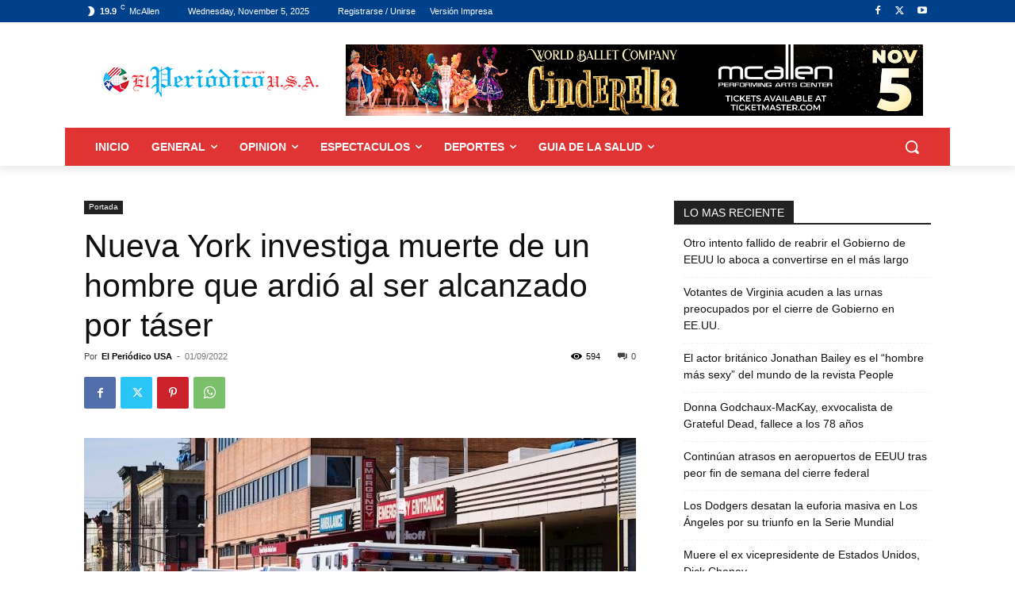

--- FILE ---
content_type: text/html; charset=UTF-8
request_url: https://www.elperiodicousa.com/wp-admin/admin-ajax.php?td_theme_name=Newspaper&v=12.7.1
body_size: -235
content:
{"48713":594}